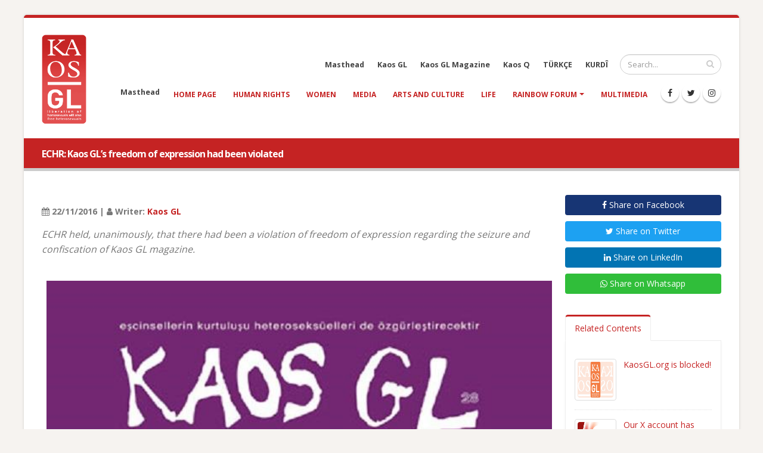

--- FILE ---
content_type: text/html; charset=UTF-8
request_url: https://kaosgl.org/en/single-news/echr-kaos-glrsquos-freedom-of-expression-had-been-violated
body_size: 6808
content:
<!DOCTYPE html>
<html lang="en" class="boxed">
	<head>
		<base href="https://kaosgl.org/">
		<meta charset="utf-8" />
	<meta http-equiv="X-UA-Compatible" content="IE=edge">
	<meta name="viewport" content="width=device-width,initial-scale=1.0,maximum-scale=1" />
	<meta name="robots" content="index, follow" />
	<meta http-equiv="Content-Language" content="en-EN" />
	<meta name="content-language" content="en-EN" />
	<meta name="title" content="ECHR: Kaos GL&rsquo;s freedom of expression had been violated" />
	<meta name="description" content="ECHR held, unanimously, that there had been a violation of freedom of expression regarding the seizure and confiscation of Kaos GL magazine." />
	<meta name="keywords" content="kaos gl news" />
	<meta name="author" content="Kaos GL - News Portal for LGBTI+" />
	<meta name="owner" content="Kaos GL - News Portal for LGBTI+" />
	<meta name="generator" content="Kaos GL - News Portal for LGBTI+" />
	<meta property="og:locale" content="en_EN" />
	<meta property="og:type" content="website" />
	<meta name="og:title" content="ECHR: Kaos GL&rsquo;s freedom of expression had been violated"/>
	<meta name="og:url" content="https://kaosgl.org/en/single-news/echr-kaos-glrsquos-freedom-of-expression-had-been-violated"/>
	<meta name="og:image" content="https://kaosgl.org/img/galeri/resim/kaosglpornografi.jpg"/>
	<meta name="og:site_name" content="Kaos GL - News Portal for LGBTI+"/>
	<meta name="og:description" content="ECHR held, unanimously, that there had been a violation of freedom of expression regarding the seizure and confiscation of Kaos GL magazine."/>
	<meta name="twitter:card" content="summary" />
	<meta name="twitter:description" content="ECHR held, unanimously, that there had been a violation of freedom of expression regarding the seizure and confiscation of Kaos GL magazine." />
	<meta name="twitter:title" content="ECHR: Kaos GL&rsquo;s freedom of expression had been violated" />
	<meta name="twitter:creator" content="@KaosGL" />
	<meta name="apple-mobile-web-app-title" content="KAOSGL.org">
	<title>ECHR: Kaos GL&rsquo;s freedom of expression had been violated</title>
	<link rel="apple-touch-icon" sizes="76x76" href="img/kaosgl/apple-touch-icon-76x76.png">
	<link rel="apple-touch-icon" sizes="120x120" href="img/kaosgl/apple-touch-icon-120x120.png">
	<link rel="apple-touch-icon" sizes="144x144" href="img/kaosgl/apple-touch-icon-144x144.png">
	<link rel="apple-touch-icon" sizes="152x152" href="img/kaosgl/apple-touch-icon-152x152.png">
	<link rel="apple-touch-icon" sizes="180x180" href="img/kaosgl/apple-touch-icon-180x180.png">
	<link rel="icon" type="image/png" href="img/kaosgl/favicon-16x16.png" sizes="16x16">
	<link rel="icon" type="image/png" href="img/kaosgl/favicon-32x32.png" sizes="32x32">
	<link rel="icon" type="image/png" href="img/kaosgl/favicon-96x96.png" sizes="96x96">
	<link rel="icon" type="image/png" href="img/kaosgl/favicon-192x192.png" sizes="192x192">
	<link rel="icon" type="image/png" href="img/kaosgl/favicon-194x194.png" sizes="194x194">
	<link rel="canonical" href="https://kaosgl.org/en/single-news/echr-kaos-glrsquos-freedom-of-expression-had-been-violated" />		<link href="https://fonts.googleapis.com/css?family=Open+Sans:300,400,600,700,800%7CShadows+Into+Light" rel="stylesheet" type="text/css">
		<link rel="stylesheet" href="vendor/bootstrap/css/bootstrap.min.css">
		<link rel="stylesheet" href="vendor/font-awesome/css/font-awesome.min.css">
		<link rel="stylesheet" href="vendor/animate/animate.min.css">
		<link rel="stylesheet" href="vendor/simple-line-icons/css/simple-line-icons.min.css">
		<link rel="stylesheet" href="vendor/owl.carousel/assets/owl.carousel.min.css">
		<link rel="stylesheet" href="vendor/owl.carousel/assets/owl.theme.default.min.css">
		<link rel="stylesheet" href="vendor/magnific-popup/magnific-popup.min.css">
		<link rel="stylesheet" href="css/theme.css">
		<link rel="stylesheet" href="css/theme-elements.css">
		<link rel="stylesheet" href="css/theme-blog.css">
		<link rel="stylesheet" href="css/theme-shop.css">
		<link rel="stylesheet" href="vendor/rs-plugin/css/settings.css">
		<link rel="stylesheet" href="vendor/rs-plugin/css/layers.css">
		<link rel="stylesheet" href="vendor/rs-plugin/css/navigation.css">
		<link rel="stylesheet" href="vendor/circle-flip-slideshow/css/component.css">
		<link rel="stylesheet" href="css/skins/default.css">
		<link rel="stylesheet" href="css/custom.css">
		<script src="vendor/modernizr/modernizr.min.js"></script>
		<!-- Global site tag (gtag.js) - Google Analytics -->
<script async src="https://www.googletagmanager.com/gtag/js?id=UA-87899243-2"></script>
<script>
  window.dataLayer = window.dataLayer || [];
  function gtag(){dataLayer.push(arguments);}
  gtag('js', new Date());

  gtag('config', 'UA-87899243-2');
</script>
<!-- Google tag (gtag.js) -->
<script async src="https://www.googletagmanager.com/gtag/js?id=AW-866949924"></script>
<script> window.dataLayer = window.dataLayer || []; function gtag(){dataLayer.push(arguments);} gtag('js', new Date()); gtag('config', 'AW-866949924'); </script>
	</head>
	<body>
		<div class="body">
			<header id="header" data-plugin-options="{'stickyEnabled': true, 'stickyEnableOnBoxed': true, 'stickyEnableOnMobile': true, 'stickyChangeLogoWrapper': false, 'stickyStartAt': 1, 'stickySetTop': '0', 'stickyChangeLogo': true}">
    <div class="header-body">
        <div class="header-container container">
            <div class="header-row">
                <div class="header-column">
                    <div class="header-logo">
                        <a href="https://kaosgl.org/en/" title="Kaos GL - News Portal for LGBTI+">
                            <img alt="Kaos GL - News Portal for LGBTI+ Logo" width="75" height="150" data-sticky-width="45" data-sticky-height="82" data-sticky-top="0" src="img/kaosgl/kaosgl-logo-en.png">
                        </a>
                    </div>
                </div>
                <div class="header-column">
                    <div class="header-row">
                        <div class="header-search">
                            <form id="searchForm" action="https://kaosgl.org/en/search-result" method="get">
                                <div class="input-group">
                                    <input type="text" class="form-control" name="q" id="q" placeholder="Search..." required>
                                    <span class="input-group-btn">
                                        <button class="btn btn-default" type="submit"><i class="fa fa-search"></i></button>
                                    </span>
                                </div>
                            </form>
                        </div>
                        <nav class="header-nav-top">
                            <ul class="nav nav-pills nav-pills-mobile">
                                <li class="hidden-xs">
                                    <a href="https://kaosgl.org/en/masthead" title="Masthead">Masthead</a>
                                </li>
                                <li class="hidden-xs">
                                    <a href="http://kaosgldernegi.org" target="_blank" title="Kaos GL">Kaos GL</a>
                                </li>
                                <li class="hidden-xs">
                                    <a href="http://www.kaosgldergi.com" target="_blank" title="Kaos GL Magazine">Kaos GL Magazine</a>
                                </li>
                                <li class="hidden-xs">
                                    <a href="http://www.kaos-q.com/" target="_blank" title="Kaos Q">Kaos Q</a>
                                </li>
                                <li class="hidden-xs">
                                    <a href="https://kaosgl.org/">TÜRKÇE</a>
                                </li>
                                <li class="hidden-xs">
                                    <a href="https://kaosgl.org/ku/">KURDÎ</a>
                                </li>
                            </ul>
                        </nav>
                    </div>
                    <div class="header-row">
                        <div class="header-nav">
                            <button class="btn header-btn-collapse-nav" data-toggle="collapse" data-target=".header-nav-main">
                                <i class="fa fa-bars"></i>
                            </button>
                            <ul class="header-social-icons social-icons hidden-xs">
                                <li class="social-icons-facebook"><a href="https://www.facebook.com/KaosGL94" target="_blank" title="KAOS GL Facebook"><i class="fa fa-facebook"></i></a></li>
                                <li class="social-icons-twitter"><a href="https://x.com/kaosglorg" target="_blank" title="KAOS GL Twitter"><i class="fa fa-twitter"></i></a></li>
                                <li class="social-icons-instagram"><a href="https://www.instagram.com/kaosgl/" target="_blank" title="KAOS GL Instagram"><i class="fa fa-instagram"></i></a></li>
                            </ul>
                            <div class="header-nav-main header-nav-main-effect-1 header-nav-main-sub-effect-1 collapse">
                                <nav>
                                    <ul class="nav nav-pills" id="mainNav">
                                        <li class=""><a href="https://kaosgl.org/en/" title="Kaos GL - News Portal for LGBTI+">Home Page</a></li>
                                        <li class=""><a href="https://kaosgl.org/en/news/human-rights" title="Human Rights">human rights</a></li><li class=""><a href="https://kaosgl.org/en/news/women" title="Women">women</a></li><li class=""><a href="https://kaosgl.org/en/news/media" title="Media">media</a></li><li class=""><a href="https://kaosgl.org/en/news/arts-and-culture" title="Arts And Culture">arts and culture</a></li><li class=""><a href="https://kaosgl.org/en/news/life" title="Life">life</a></li>                                        <li class="dropdown">
                                            <a class="dropdown-toggle" href="https://kaosgl.org/en/rainbow-forum" title="Rainbow Forum">
                                                Rainbow Forum
                                            <i class="fa fa-caret-down"></i></a>
                                            <ul class="dropdown-menu">
                                                <li><a href="https://kaosgl.org/en/writers" title="Writers" class="bold">Writers</a></li>
                                            </ul>
                                        </li>
                                        <li class=""><a href="https://kaosgl.org/en/multimedia" title="Multimedia">Multimedia</a></li>
                                        <li class="hidden-sm hidden-md hidden-lg"><a href="http://kaosgldernegi.org" target="_blank" title="Kaos GL Association">Kaos GL Association</a></li>
                                        <li class="hidden-sm hidden-md hidden-lg"><a href="http://www.kaosgldergi.com" target="_blank" title="Kaos GL Magazine">Kaos GL Magazine</a></li>
                                        <li class="hidden-sm hidden-md hidden-lg"><a href="http://www.kaos-q.com/" target="_blank" title="Kaos Q">Kaos Q</a></li>
                                    </ul>
                                </nav>
                            </div>
                        </div>
                        <nav class="header-nav-top">
                            <ul class="nav nav-pills nav-pills-mobile">
                                <li class="hidden-sm hidden-md hidden-lg">
                                    <a href="https://kaosgl.org/">TÜRKÇE</a>
                                </li>
                                <li class="hidden-sm hidden-md hidden-lg">
                                    <a href="https://kaosgl.org/ku/">KURDÎ</a>
                                </li>
                                <li class="hidden-xs">
                                    <a href="https://kaosgl.org/en/masthead" title="Masthead">Masthead</a>
                                </li>
                            </ul>
                        </nav>
                    </div>
                </div>
            </div>
        </div>
    </div>
</header>
<div style="background-color: #c52323;height: 5px;"></div>			<div role="main" class="main">
				<section class="page-header page-header-modern bg-color-primary page-header-sm">
					<div class="container">
						<div class="row">
							<div class="col-md-12 order-2 order-md-1 align-self-center p-static">
								<h1 class="font-16 bold">ECHR: Kaos GL&rsquo;s freedom of expression had been violated</h1>
							</div>
						</div>
					</div>
				</section>
				<div class="container">

					<div class="row">
						<div class="col-md-9">
							<div class="blog-posts single-post">
								<article class="post blog-single-post">
									<div class="post-content">
										<span><br><b><i class="fa fa-calendar"></i> 22/11/2016 | <i class="fa fa-user"></i> Writer: <a href="https://kaosgl.org/en/writers/kaos-gl-5d5e5eaf98655" title="Kaos GL">Kaos GL</a></b></span>
										
										<p class="xxs-pt"><em class="font-16">ECHR held, unanimously, that there had been a violation of freedom of expression regarding the seizure and confiscation of Kaos GL magazine.</em></p>
																					<img class="fullwidth xxs-py" src="img/galeri/resim/kaosglpornografi.jpg" alt="ECHR: Kaos GL&rsquo;s freedom of expression had been violated Kaos GL - News Portal for LGBTI+">
																				<p><em>ECHR held, unanimously, that there had been a violation of freedom of expression regarding the seizure and confiscation of Kaos GL magazine.</em></p>

<p>In today&rsquo;s Chamber judgment in the case of Kaos GL v. Turkey the European Court of Human Rights held, unanimously, that there had been: a violation of Article 10 (freedom of expression) of the European Convention on Human Rights.</p>

<p>The case concerned the seizure of all the copies of a magazine published by Kaos GL, a cultural research and solidarity association for gays and lesbians.</p>

<p>The Court found in particular that the ground of protecting public morals relied upon by the authorities had been insufficient to justify the seizure order and the confiscation of all the copies of issue 28 of the magazine for more than five years.</p>

<p>The Court accepted that the measures taken to prevent access by specific groups of individuals - including minors - to this publication might have met a pressing social need. However, it emphasised that the domestic authorities had not attempted to implement a less harsh preventive measure than seizure of all the copies of the issue in question, for example by prohibiting sale of the magazine to persons under the age of 18 or requiring special packaging with a warning for minors.</p>

<h3><strong>Principal facts </strong></h3>

<p>On 21 July 2006 the Ankara Chief Prosecutor, drawing on section 25 of the Press Act, seized three copies of issue 28 of the magazine Kaos GL before its distribution. The issue in question contained articles and interviews on pornography related to homosexuality, illustrated with occasionally explicit images.</p>

<p>On the same day the Criminal Court of First Instance, at the request of the Chief Prosecutor, ordered the seizure of the 375 copies of issue 28 of the magazine with a view to launching criminal investigations. That court considered that the content of some of the articles and some of the images published were contrary to the principle of protection of public morals.</p>

<p>The Kaos GL association appealed against that decision before the Ankara Criminal Court, which dismissed the appeal. Furthermore, the Ankara Chief Prosecutor charged Mr Umut G&uuml;ner, the President of the applicant association and editor-in-chief of the Kaos GL magazine, with publishing obscene images via the press, an offence punishable under Article 226 &sect; 2 of the Penal Code. He considered that the painting reproduced on page 15 of the issue seized, showing a sexual act between two men, whose sexual organs were visible, was clearly obscene and pornographic.</p>

<h3><strong>Trial process</strong></h3>

<p>In 2007, the Ankara Criminal Court acquitted Mr G&uuml;ner of the charge against him. It held that not all the factors constituting the offence were present because the copies of the magazine had been seized before they could be 1. Under Articles 43 and 44 of the Convention, this Chamber judgment is not final. During the three-month period following its delivery, any party may request that the case be referred to the Grand Chamber of the Court. If such a request is made, a panel of five judges considers whether the case deserves further examination. In that event, the Grand Chamber will hear the case and deliver a final judgment. If the referral request is refused, the Chamber judgment will become final on that day. Once a judgment becomes final, it is transmitted to the Committee of Ministers of the Council of Europe for supervision of its execution.</p>

<p>The Criminal Court also ordered the return of the 378 copies of the magazine seized to the defendant once the decision had become final. In 2012 the Court of Cassation upheld the judgment of the Criminal Court of First Instance. Complaints, procedure and composition of the Court Relying on Article 10 (freedom of expression) of the European Convention on Human Rights, the applicant association complained of the seizure of issue 28 of the magazine Kaos GL and the criminal proceedings brought against the President of the association and editor-in-chief of the magazine. The application was lodged with the European Court of Human Rights on 26 January 2007.</p>

<h3><strong>Chamber</strong></h3>

<p>Judgment was given by a Chamber of seven judges, composed as follows: Neboj&scaron;a Vu&#269;ini&#263; (Montenegro), President, Işıl Karakaş (Turkey), Paul Lemmens (Belgium), Valeriu Gri&#355;co (the Republic of Moldova), Ksenija Turkovi&#263; (Croatia), Jon Fridrik Kj&oslash;lbro (Denmark), Georges Ravarani (Luxembourg), and also Stanley Naismith, Section Registrar. Decision of the Court Article 10 (freedom of expression)</p>

<h3><strong>Court&rsquo;s decision</strong></h3>

<p>Assessing whether the interference was prescribed by law, the Court noted that the domestic authorities had seized the copies of issue 28 of the magazine Kaos GL pursuant to Article 28 of the Constitution and Article 162 of the Code of Criminal Procedure. Furthermore, the Court observed that the legitimate aim pursued by the impugned interference had been to protect public morals.</p>

<p>As regards whether the interference had been &ldquo;necessary in a democratic society&rdquo;, the Court considered the reasons given by the domestic court and concluded that in the present case it was impossible to determine, from the decisions taken by the domestic courts, the reason why a given article or a specific an image in the issue in question of the magazine had infringed public morals. Indeed, there was nothing in the decision of the Criminal Court of First Instance to seize the magazines to suggest that the judge had examined in detail the compatibility of the magazine&rsquo;s content with the principle of protection of public morals. Nor did the Criminal Court&rsquo;s decision to dismiss the appeal against the seizure decision set out any further relevant details or reasoning.</p>

<h3><strong>The protection of public morals argument</strong></h3>

<p>The Court accordingly considered that the protection of public morals argument advanced in such a broad, unreasoned manner had been insufficient to justify the decision to seize and confiscate all the copies of issue 28 of the magazine for over five years. The Court then conducted its own analysis of the impugned publication, and noted that having regard to the content of the articles concerning the sexuality of the LGBT community and pornography, and to the explicit nature of some of the images used, issue 28 of the magazine could be considered as a publication specifically aimed at a certain social category.</p>

<p>Nonetheless, the Court was prepared to accept that the measures taken to prevent access by specific groups of individuals - minors in particular - to this publication might have met a pressing social need, namely the need to protect the sensibilities of a section of the general public. 3 The Court noted, however, that it had been unjustifiable to prevent general public access to the impugned issue of the magazine. It emphasised that the domestic authorities had not attempted to implement any preventive measure less harsh than seizure of all the copies of the issue in question. Such a measure might have involved, for example, prohibiting the sale of the magazine to persons under the age of 18, or requiring special packaging with a warning for minors, or even withdrawing the publication from the newspaper kiosks, but not seizing subscriber copies. Even supposing that the issue seized, accompanied by a warning for persons under the age of eighteen, could have been distributed after the return of the confiscated copies, that is to say after the Court of Cassation judgment of 29 February 2012, the Court held that the confiscation of the copies of the magazine and the delay of five years and seven months in distributing the publication could not be considered as proportionate to the aim pursued. The Court therefore held that the seizure of all the copies of issue 28 of the magazine Kaos GL amounted to a disproportionate interference with the exercise of the applicant association&rsquo;s right to freedom of expression and had not been &ldquo;necessary in a democratic society&rdquo; within the meaning of Article 10 of the Convention. There had therefore been a violation of Article 10 of the Convention.</p>

<p>In the absence of any claim for just satisfaction from the association Kaos GL, the Court considered that there was no need to make any award on that head.</p>
																														<span class="xs-pt"><br><b><i class="fa fa-tag"></i> Tags:</b>
											<a href="https://kaosgl.org/en/news/media" title="media">media</a>										</span>
									</div>
								</article>
							</div>
							<div class="col-md-12"><a href="https://tr.surveymonkey.com/r/ISTIHDAMDALGBTIARTI2025" title="İstihdam Araştırması 2024" target="_blank"><img src="img/banner/Özel sektör ve kamu Çalışanı lgbtİ+’lar kopyası kopyası.jpg" class="fullwidth xxs-pt" alt=İstihdam Araştırması 2024></a></div>						</div>

						<div class="col-md-3">
							<aside class="sidebar">
								<a rel="nofollow" target="_blank" href="https://www.facebook.com/sharer.php?u=https://kaosgl.org/en/single-news/echr-kaos-glrsquos-freedom-of-expression-had-been-violated" class="mb-xs mt-xs mr-xs btn fullwidth facebook-btn"><i class="fa fa-facebook"></i> Share on Facebook</a>
								<a rel="nofollow" target="_blank" href="https://twitter.com/share?url=https://kaosgl.org/en/single-news/echr-kaos-glrsquos-freedom-of-expression-had-been-violated&amp;text=ECHR: Kaos GL&rsquo;s freedom of expression had been violated" class="mb-xs mt-xs mr-xs btn fullwidth twitter-btn"><i class="fa fa-twitter"></i> Share on Twitter</a>
								<a rel="nofollow" target="_blank" href="https://www.linkedin.com/shareArticle?mini=true&amp;url=https://kaosgl.org/en/single-news/echr-kaos-glrsquos-freedom-of-expression-had-been-violated" class="mb-xs mt-xs mr-xs btn fullwidth linkedin-btn"><i class="fa fa-linkedin"></i> Share on LinkedIn</a>
								<a rel="nofollow" target="_blank" href="https://wa.me/?text=ECHR: Kaos GL&rsquo;s freedom of expression had been violated https://kaosgl.org/en/single-news/echr-kaos-glrsquos-freedom-of-expression-had-been-violated" class="mb-xs mt-xs mr-xs btn fullwidth whatsapp-btn hidden-xs hidden-sm"><i class="fa fa-whatsapp"></i> Share on Whatsapp</a>
								<a rel="nofollow" href="whatsapp://send?text=ECHR: Kaos GL&rsquo;s freedom of expression had been violated https://kaosgl.org/en/single-news/echr-kaos-glrsquos-freedom-of-expression-had-been-violated" class="mb-xs mt-xs mr-xs btn fullwidth btn-success hidden-md hidden-lg"><i class="fa fa-whatsapp"></i> Share on Whatsapp</a>
								<p id="newsId" class="hidden">22541</p>
								<div class="tabs mb-xlg xs-pt">
									<ul class="nav nav-tabs">
										<li class="active"><a href="#popularPosts" data-toggle="tab"> Related Contents</a></li>
									</ul>
									<div id="relatedNews" class="tab-content">
										<div class="tab-pane active" id="popularPosts">
											<ul id="load_data" class="simple-post-list">
												<li>
																		<div class="post-image">
																			<div class="img-thumbnail">
																				<a href="https://kaosgl.org/en/single-news/kaosgl-org-is-blocked" title="KaosGL.org is blocked!"><img src="img/galeri/haberler/kaosgl-org-is-blocked.jpg" alt="KaosGL.org is blocked! | Kaos GL - News Portal for LGBTI+" width="60" height="60"></a>
																			</div>
																		</div>
																		<div class="post-info">
																			<a href="https://kaosgl.org/en/single-news/kaosgl-org-is-blocked" title="KaosGL.org is blocked!">KaosGL.org is blocked!</a>
																			
																		</div>
																	</li><li>
																		<div class="post-image">
																			<div class="img-thumbnail">
																				<a href="https://kaosgl.org/en/single-news/our-x-account-has-been-blocked-in-turkey" title="Our X account has been blocked in Turkey"><img src="img/galeri/haberler/our-x-account-has-been-blocked-in-turkey.jpg" alt="Our X account has been blocked in Turkey | Kaos GL - News Portal for LGBTI+" width="60" height="60"></a>
																			</div>
																		</div>
																		<div class="post-info">
																			<a href="https://kaosgl.org/en/single-news/our-x-account-has-been-blocked-in-turkey" title="Our X account has been blocked in Turkey">Our X account has been blocked in Turkey</a>
																			
																		</div>
																	</li><li>
																		<div class="post-image">
																			<div class="img-thumbnail">
																				<a href="https://kaosgl.org/en/single-news/our-new-x-account-is-live-kaosglorg" title="Our new X account is live: kaosglorg"><img src="img/galeri/haberler/our-new-x-account-is-live-kaosglorg.jpg" alt="Our new X account is live: kaosglorg | Kaos GL - News Portal for LGBTI+" width="60" height="60"></a>
																			</div>
																		</div>
																		<div class="post-info">
																			<a href="https://kaosgl.org/en/single-news/our-new-x-account-is-live-kaosglorg" title="Our new X account is live: kaosglorg">Our new X account is live: kaosglorg</a>
																			
																		</div>
																	</li>											</ul>
										</div>
									</div>
								</div>
							
							</aside>
						</div>
					</div>
				</div>
			</div>
 
			<footer id="footer">
    <div class="container">
        <div class="row">
            <div class="col-md-8">
                <h4>Search In Website</h4>
                <p>To search within the site, you can type the word you want to search with the field below and see the related contents.</p>
                <form id="searchForm" action="https://kaosgl.org/en/search-result" method="get" novalidate="novalidate">
                    <div class="input-group">
                        <input type="text" class="form-control" name="q" id="q" placeholder="Search..." required="" aria-required="true">
                        <span class="input-group-btn">
                            <button class="btn btn-default" type="submit"><i class="fa fa-search"></i></button>
                        </span>
                    </div>
                </form>
            </div>
            <div class="col-md-4 text-center">
                <h4>Social Media</h4>
                <ul class="social-icons text-center">
                    <li class="social-icons-facebook"><a href="https://www.facebook.com/KaosGL94" target="_blank" title="KAOS GL Facebook"><i class="fa fa-facebook"></i></a></li>
                    <li class="social-icons-twitter"><a href="https://x.com/kaosglorg" target="_blank" title="KAOS GL Twitter"><i class="fa fa-twitter"></i></a></li>
                    <li class="social-icons-instagram"><a href="https://www.instagram.com/kaosgl/" target="_blank" title="KAOS GL Instagram"><i class="fa fa-instagram"></i></a></li>
                </ul>
            </div>
<!--            <div class="col-md-12 text-center">-->
<!--                <p class="v-center xs-pt"><img src="img/index/sweden.png" width="50" alt="İsveç Uluslararası Kalkınma ve İşbirliği Kurumu SIDA Logo"> kaosGL.org web site is supportted by Swedish International Development Cooperation Agency (SIDA) within the scope of Rainbow Project.</p>-->
<!--                --><!--                    <h1 class="text-white font-14 bold">--><!--</h1>-->
<!--                --><!--            </div>-->
        </div>
    </div>
    <div class="footer-copyright">
        <div class="container">
            <div class="row">
                <div class="col-md-9">
                    <p><b class="color-normal">© <em>2026 Kaos GL - News Portal for LGBTI+</em> | All Rights Reserved.</p>
                </div>
                <div class="col-md-3">
                    <nav id="sub-menu">
                        <ul>
                            <a href="https://www.algorit.com.tr/en/" target="_blank" title="Web Design"><img width="100" height="28" src="https://www.algorit.com.tr/web/algorit-bilisim-ve-danismanlik.png" alt="Web Design | ALGORİT Bilişim &amp; Danışmanlık"></a>
                        </ul>
                    </nav>
                </div>
            </div>
        </div>
    </div>
</footer>		</div>
		<script src="vendor/jquery/jquery.min.js"></script>
		<script src="vendor/jquery.appear/jquery.appear.min.js"></script>
		<script src="vendor/jquery.easing/jquery.easing.min.js"></script>
		<script src="vendor/jquery-cookie/jquery-cookie.min.js"></script>
		<script src="vendor/bootstrap/js/bootstrap.min.js"></script>
		<script src="vendor/common/common.min.js"></script>
		<script src="vendor/jquery.validation/jquery.validation.min.js"></script>
		<script src="vendor/jquery.easy-pie-chart/jquery.easy-pie-chart.min.js"></script>
		<script src="vendor/jquery.gmap/jquery.gmap.min.js"></script>
		<script src="vendor/jquery.lazyload/jquery.lazyload.min.js"></script>
		<script src="vendor/isotope/jquery.isotope.min.js"></script>
		<script src="vendor/owl.carousel/owl.carousel.min.js"></script>
		<script src="vendor/magnific-popup/jquery.magnific-popup.min.js"></script>
		<script src="vendor/vide/vide.min.js"></script>
		<script src="js/theme.js"></script>
		<script src="vendor/rs-plugin/js/jquery.themepunch.tools.min.js"></script>
		<script src="vendor/rs-plugin/js/jquery.themepunch.revolution.min.js"></script>
		<script src="vendor/circle-flip-slideshow/js/jquery.flipshow.min.js"></script>
		<script src="js/views/view.home.js"></script>
		<script src="js/custom.js"></script>
		<script src="js/theme.init.js"></script>
		<script src="js/examples/examples.lightboxes.js"></script>
	</body>
</html>